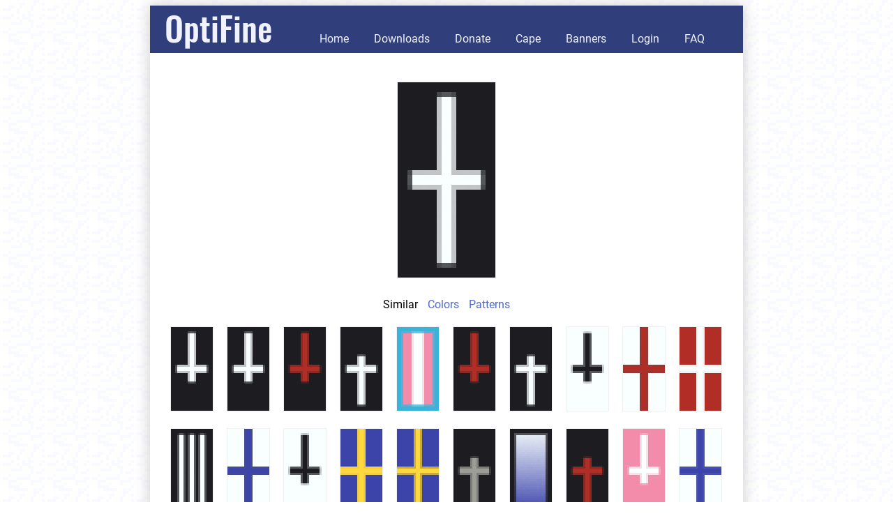

--- FILE ---
content_type: text/html;charset=ISO-8859-1
request_url: https://optifine.net/banners?format=aapzac&var=s
body_size: 2882
content:
<!DOCTYPE html>
<html>
  <head>
    <title>OptiFine Banner</title>
      <meta http-equiv="content-type" content="text/html; charset=UTF-8" />
    <link rel="shortcut icon" href='images/of16r.png' />
    <meta name="description" content="OptiFine - Minecraft performance tuning and advanced graphics" />
    <meta name="keywords" content="optifine, minecraft, fps, lag, antialiasing, hd textures" />
<style type="text/css">
      @font-face {
        font-family: 'Roboto';
        font-weight: normal;
        font-style: normal;
        src: local('Roboto'), local('Roboto-Regular'), url('template/fonts/Roboto-Regular.woff') format('woff');
      }
      @font-face {
        font-family: 'Roboto';
        font-weight: bold;
        font-style: normal;
        src: url('template/fonts/Roboto-Bold.woff') format('woff');
        src: local('Roboto Bold'), local('Roboto-Bold'), url('template/fonts/Roboto-Bold.woff') format('woff');        
      }
      @font-face {
        font-family: 'Oswald';
        font-weight: normal;
        font-style: normal;
        src: url('template/fonts/Oswald-Regular.woff') format('woff');
      }
      @font-face {
        font-family: 'Oswald';
        font-weight: bold;
        font-style: normal;
        src: url('template/fonts/Oswald-Medium.woff') format('woff');
      }
      body {
        font-family:'Roboto', arial, helvetica, sans-serif;
        font-weight: normal;
        font-style: normal;
        font-size: medium;
        background-image:url('images/snow64b.gif');
      }
      A {
        color: #5168CF; 
        text-decoration: none; 
      }    
      h2 {
        margin-bottom: 0.3em
      }
      .tableRoot {
        margin: 0 auto; 
        min-width: 850px; 
        background-color: white; 
        box-shadow: 0px 0px 20px #CCCCCC;
        border: 0px solid #808080;
        /* Use border-spacing instead of border-collapse, otherwise IE doesn't show the shadow */
        border-spacing:0;
      }
      .header {
        background-color: #313E7C;
        padding-bottom: 0.32em;
      }
      .headerTitle {
        font-family:'Oswald', arial, helvetica, sans-serif;
        font-size:300%; 
        font-weight:bold; 
        padding-left: 20px;
        padding-right: 40px;
        line-height: 1.3em;
      }
      .headerTitle A {
        color: #F0F3FF; 
        text-decoration: none;
      }
      .headerNav {
        text-align: left; 
        background-color: #313E7C;
        border-width: 0px;
        margin-left: 0px
      }
      .headerNav A {
        color: #F0F3FF; 
        text-decoration: none;
        padding-left: 1em;
        padding-right: 1em;
        padding-top: 0.3em;
        padding-bottom: 0.3em;
      }
      .headerNav A:hover {
        background-color: #6974A3;
        transition: .25s;
        text-decoration: none;
      }
      .content {
        padding: 18px;
        padding-top: 10px; 
        text-align: left; 
        text-indent: 0px; 
        margin: 10px;
      }
      .content A:hover {
      }
      .footer {
        font-size:small; 
        text-align: right;  
        background-color: #313E7C; 
        padding-left: 0.3em;
        padding-right: 0.3em;
        padding-top: 0.5em;
        padding-bottom: 0.5em;
      }
      .footerIcon {
      }
      .footerIcon IMG {
        margin-bottom: -0.3em;
        margin-right: 0.7em;
        width: 1.2em;
        height: 1.2em;
      }
      .footerText A {
        text-decoration: none;
        padding-left: 0.7em; 
        padding-right: 0.7em;
        padding-top: 0.2em;
        padding-bottom: 0.2em;
        color: #F0F3FF;
      }
      .footerText A:hover {
        text-decoration: none;
        background-color: #6974A3;
        transition: .25s;
        color: #F0F3FF;
      }
      .downloads {
        width: 100%
      }
      .spoilerLink {
        line-height: 200%;
      }
      .showAll {
        text-align: center;
        margin-top: 2em;
      }
      .downloadTable {
        border-collapse: collapse;
        width: auto;
        line-height: 200%;
      }
      .downloadLine {
      }
      /* Columns */
      .downloadLine .colFile {
        width: 270px;
        padding-left: 10px;
      }
      .downloadLine .colDownload A,
      .downloadButton A {
        width: 80px;
        text-align: center;
        padding-left: 1em;
        padding-right: 1em;
        padding-top: 0.2em;
        padding-bottom: 0.2em;
        border: 1px solid #5168CF;
      }
      .downloadLine .colMirror {
        width: 100px; 
        text-align: center;
      }
      .downloadLine .colChangelog {
        width: 110px;
      }
      .downloadLine .colForge {
        width: 115px;
      }
      .downloadLine .colDate {
        width: 80px;
        text-align: right;
        padding-right: 10px;
      }
      /* Preview */
      .downloadLinePreview {
        background-color: #FFF6E3
      }
      /* Main */
      .downloadLineMain:first-child {
        background-color: #F0F3FF
      }
      .downloadLineMain:first-child .colDownload  A, 
      .downloadButton A{
        font-weight: normal;
        color: white;
        background-color: #313E7C;
        border: 1px solid #313E7C;
      }
      .downloadLineMain:first-child .colDownload A:hover,
      .downloadButton A:hover{
        background-color: #6974A3;
        transition: .25s;
      }
      LI STRONG {
        line-height: 200%;
      }
      .tableDownload {
        margin: 0 auto; 
      }
      .tableDonate TR {
        height: 35px;
      }
      .scaleNearest {  
        image-rendering:optimizeSpeed;             /* Legal fallback                 */
        image-rendering:-moz-crisp-edges;          /* Firefox                        */
        image-rendering:-o-crisp-edges;            /* Opera                          */
        image-rendering:-webkit-optimize-contrast; /* Chrome (and eventually Safari) */
        image-rendering:optimize-contrast;         /* CSS3 Proposed                  */
        -ms-interpolation-mode:nearest-neighbor;   /* IE8+                           */
        image-rendering:pixelated;                 /* Chrome 41+, Firefox            */
      }
      .tableData {
        border-collapse: collapse;
      }
      .tableData th {
        color: #F0F3FF;
        background-color: #313E7C;
        font-weight: normal;
      }
      .tableData, .tableData th, .tableData td {
        border: 0px solid black;
      }
      .tableData th, .tableData td {
        padding-left:10px;
        padding-right:10px;
        padding-top:5px;
        padding-bottom:5px;
      }
      .tableDataDis {
        background-color: #DCDCDC
      }
      .tableDataIcon {
        width: 1.5em;
        height: 1.5em;
      }
      .tableDataCape {
        max-height: 44px;
      }
      .tableDataCentered {
        text-align: center;
      }
      .tableBanner {
        width: 100%;
        padding: 8px;
      }
      .tableBanner TR {
        text-align: center;
        margin: 0.3em;
      }
      .tableBanner TD {
        padding-top: 1em;
      }
      .tableBanner IMG {
        border: 1px solid #f0f0f0;
      }
      .tableBanner TD * {
        margin: 0.3em;
      }
      .tableBanners TR TD {
        padding: 9px;
        padding-right: 8px;
      }
      .tableBanners IMG {
        border: 1px solid #f0f0f0;
      }
      .bannerSelTable {
        width: 100%;
      }
      .bannerSelUser {
        text-align: right;
      }
      .bannerNav {
        text-align: center;
      }
      .bannerNav * {
        margin: 0.3em;
      }
      TD .tableDataEditable {
        background-color: #FFF6E3;
        border: 2px solid transparent;
      }
      input,
      select {
        font-family:'Roboto', arial, helvetica, sans-serif;
        font-weight: normal;
        font-style: normal;
        font-size: medium;
        padding: 2px;
      }
      input[type=submit] {
        padding-left: 1em;
        padding-right: 1em;
        padding-top: 0.2em;
        padding-bottom: 0.2em;
      }
      input[type=checkbox] {
        transform : scale(1.3);
      }
    </style>
</head>
  <body>
    <table class="tableRoot">
      <tr>
        <td class="header">
          <!-- Title -->
          <span class="headerTitle">
            <a href="home">OptiFine</a>
          </span>
          <!-- Navigation -->
          <span class="headerNav">
            <a href="home">Home</a>
            <a href="downloads">Downloads</a>
            <a href="donate">Donate</a>
            <a href="cape">Cape</a>
            <a href="banners">Banners</a>
            <a href="login">Login</a>
            <a href="faq">FAQ</a>
          </span>
        </td>
      </tr>
      <tr>
        <td class="content">
          <!-- Content -->
<table class="tableBanner">
          <tr>
            <td>
              <a href="https://livzmc.net/banner?=aapzac" target="_blank">
                <img class="scaleNearest" src="showBannerImage?format=aapzac" width="140" height="280">
              </a>
            </td>
          </tr>
          <tr>
            <td>
              <span>Similar</span>
                <a href="banners?format=aapzac&var=c">Colors</a>
                <a href="banners?format=aapzac&var=p">Patterns</a>
                </td>
          </tr>
        </table>    
      <table class="tableBanners">
      <tr>
        <td>
            <a href="banners?format=aapzafac&var=s">
              <img class="scaleNearest" src="showBannerImage?format=aapzafac" width="60" height="120">
            </a>  
          </td>
          <td>
            <a href="banners?format=aapzacaf&var=s">
              <img class="scaleNearest" src="showBannerImage?format=aapzacaf" width="60" height="120">
            </a>  
          </td>
          <td>
            <a href="banners?format=aabzacaf&var=s">
              <img class="scaleNearest" src="showBannerImage?format=aabzacaf" width="60" height="120">
            </a>  
          </td>
          <td>
            <a href="banners?format=aapzacaE&var=s">
              <img class="scaleNearest" src="showBannerImage?format=aapzacaE" width="60" height="120">
            </a>  
          </td>
          <td>
            <a href="banners?format=japlmc&var=s">
              <img class="scaleNearest" src="showBannerImage?format=japlmc" width="60" height="120">
            </a>  
          </td>
          <td>
            <a href="banners?format=aabzafac&var=s">
              <img class="scaleNearest" src="showBannerImage?format=aabzafac" width="60" height="120">
            </a>  
          </td>
          <td>
            <a href="banners?format=aapzaEac&var=s">
              <img class="scaleNearest" src="showBannerImage?format=aapzaEac" width="60" height="120">
            </a>  
          </td>
          <td>
            <a href="banners?format=paazpfpc&var=s">
              <img class="scaleNearest" src="showBannerImage?format=paazpfpc" width="60" height="120">
            </a>  
          </td>
          <td>
            <a href="banners?format=paazbz&var=s">
              <img class="scaleNearest" src="showBannerImage?format=paazbz" width="60" height="120">
            </a>  
          </td>
          <td>
            <a href="banners?format=bapzpz&var=s">
              <img class="scaleNearest" src="showBannerImage?format=bapzpz" width="60" height="120">
            </a>  
          </td>
          </tr>
            <tr>
          <td>
            <a href="banners?format=paaBac&var=s">
              <img class="scaleNearest" src="showBannerImage?format=paaBac" width="60" height="120">
            </a>  
          </td>
          <td>
            <a href="banners?format=paazez&var=s">
              <img class="scaleNearest" src="showBannerImage?format=paazez" width="60" height="120">
            </a>  
          </td>
          <td>
            <a href="banners?format=paazpcpf&var=s">
              <img class="scaleNearest" src="showBannerImage?format=paazpcpf" width="60" height="120">
            </a>  
          </td>
          <td>
            <a href="banners?format=ealzlz&var=s">
              <img class="scaleNearest" src="showBannerImage?format=ealzlz" width="60" height="120">
            </a>  
          </td>
          <td>
            <a href="banners?format=eaazlz&var=s">
              <img class="scaleNearest" src="showBannerImage?format=eaazlz" width="60" height="120">
            </a>  
          </td>
          <td>
            <a href="banners?format=aahzaEac&var=s">
              <img class="scaleNearest" src="showBannerImage?format=aahzaEac" width="60" height="120">
            </a>  
          </td>
          <td>
            <a href="banners?format=paeKac&var=s">
              <img class="scaleNearest" src="showBannerImage?format=paeKac" width="60" height="120">
            </a>  
          </td>
          <td>
            <a href="banners?format=aabzacaE&var=s">
              <img class="scaleNearest" src="showBannerImage?format=aabzacaE" width="60" height="120">
            </a>  
          </td>
          <td>
            <a href="banners?format=japzjcjf&var=s">
              <img class="scaleNearest" src="showBannerImage?format=japzjcjf" width="60" height="120">
            </a>  
          </td>
          <td>
            <a href="banners?format=paezez&var=s">
              <img class="scaleNearest" src="showBannerImage?format=paezez" width="60" height="120">
            </a>  
          </td>
          </tr>
            <tr>
          <td>
            <a href="banners?format=paazpcpE&var=s">
              <img class="scaleNearest" src="showBannerImage?format=paazpcpE" width="60" height="120">
            </a>  
          </td>
          <td>
            <a href="banners?format=pabzbz&var=s">
              <img class="scaleNearest" src="showBannerImage?format=pabzbz" width="60" height="120">
            </a>  
          </td>
          <td>
            <a href="banners?format=baazbfbc&var=s">
              <img class="scaleNearest" src="showBannerImage?format=baazbfbc" width="60" height="120">
            </a>  
          </td>
          <td>
            <a href="banners?format=pabzpfpc&var=s">
              <img class="scaleNearest" src="showBannerImage?format=pabzpfpc" width="60" height="120">
            </a>  
          </td>
          <td>
            <a href="banners?format=aahzafac&var=s">
              <img class="scaleNearest" src="showBannerImage?format=aahzafac" width="60" height="120">
            </a>  
          </td>
          <td>
            <a href="banners?format=aahzacaf&var=s">
              <img class="scaleNearest" src="showBannerImage?format=aahzacaf" width="60" height="120">
            </a>  
          </td>
          <td>
            <a href="banners?format=paazpEpc&var=s">
              <img class="scaleNearest" src="showBannerImage?format=paazpEpc" width="60" height="120">
            </a>  
          </td>
          <td>
            <a href="banners?format=pabzpcpf&var=s">
              <img class="scaleNearest" src="showBannerImage?format=pabzpcpf" width="60" height="120">
            </a>  
          </td>
          <td>
            <a href="banners?format=pabwpc&var=s">
              <img class="scaleNearest" src="showBannerImage?format=pabwpc" width="60" height="120">
            </a>  
          </td>
          <td>
            <a href="banners?format=aaizacaf&var=s">
              <img class="scaleNearest" src="showBannerImage?format=aaizacaf" width="60" height="120">
            </a>  
          </td>
          </tr>
            <tr>
          <td>
            <a href="banners?format=bapjbzpc&var=s">
              <img class="scaleNearest" src="showBannerImage?format=bapjbzpc" width="60" height="120">
            </a>  
          </td>
          <td>
            <a href="banners?format=ealzlw&var=s">
              <img class="scaleNearest" src="showBannerImage?format=ealzlw" width="60" height="120">
            </a>  
          </td>
          <td>
            <a href="banners?format=ealzaK&var=s">
              <img class="scaleNearest" src="showBannerImage?format=ealzaK" width="60" height="120">
            </a>  
          </td>
          <td>
            <a href="banners?format=eaezlz&var=s">
              <img class="scaleNearest" src="showBannerImage?format=eaezlz" width="60" height="120">
            </a>  
          </td>
          <td>
            <a href="banners?format=balzbcbE&var=s">
              <img class="scaleNearest" src="showBannerImage?format=balzbcbE" width="60" height="120">
            </a>  
          </td>
          <td>
            <a href="banners?format=aafzafac&var=s">
              <img class="scaleNearest" src="showBannerImage?format=aafzafac" width="60" height="120">
            </a>  
          </td>
          <td>
            <a href="banners?format=aajzafac&var=s">
              <img class="scaleNearest" src="showBannerImage?format=aajzafac" width="60" height="120">
            </a>  
          </td>
          <td>
            <a href="banners?format=aapzpz&var=s">
              <img class="scaleNearest" src="showBannerImage?format=aapzpz" width="60" height="120">
            </a>  
          </td>
          <td>
            <a href="banners?format=aabzbo&var=s">
              <img class="scaleNearest" src="showBannerImage?format=aabzbo" width="60" height="120">
            </a>  
          </td>
          <td>
            <a href="banners?format=aapzaz&var=s">
              <img class="scaleNearest" src="showBannerImage?format=aapzaz" width="60" height="120">
            </a>  
          </td>
          </tr>
            <tr>
          <td>
            <a href="banners?format=aapjac&var=s">
              <img class="scaleNearest" src="showBannerImage?format=aapjac" width="60" height="120">
            </a>  
          </td>
          <td>
            <a href="banners?format=papzez&var=s">
              <img class="scaleNearest" src="showBannerImage?format=papzez" width="60" height="120">
            </a>  
          </td>
          <td>
            <a href="banners?format=aafzacaf&var=s">
              <img class="scaleNearest" src="showBannerImage?format=aafzacaf" width="60" height="120">
            </a>  
          </td>
          <td>
            <a href="banners?format=aapcac&var=s">
              <img class="scaleNearest" src="showBannerImage?format=aapcac" width="60" height="120">
            </a>  
          </td>
          <td>
            <a href="banners?format=bapzez&var=s">
              <img class="scaleNearest" src="showBannerImage?format=bapzez" width="60" height="120">
            </a>  
          </td>
          <td>
            <a href="banners?format=ealzeK&var=s">
              <img class="scaleNearest" src="showBannerImage?format=ealzeK" width="60" height="120">
            </a>  
          </td>
          <td>
            <a href="banners?format=aaizafac&var=s">
              <img class="scaleNearest" src="showBannerImage?format=aaizafac" width="60" height="120">
            </a>  
          </td>
          <td>
            <a href="banners?format=palzpcpE&var=s">
              <img class="scaleNearest" src="showBannerImage?format=palzpcpE" width="60" height="120">
            </a>  
          </td>
          <td>
            <a href="banners?format=paapac&var=s">
              <img class="scaleNearest" src="showBannerImage?format=paapac" width="60" height="120">
            </a>  
          </td>
          <td>
            <a href="banners?format=pabzpc&var=s">
              <img class="scaleNearest" src="showBannerImage?format=pabzpc" width="60" height="120">
            </a>  
          </td>
          </tr>
            <tr>
          </tr>
    </table>
    <div class="bannerNav">
      <a href="banners?layers=&format=aapzac&var=s&page=1">Next &raquo;</a>
      </div>
    <br>
    <br>
    <!-- End of content -->
        </td>
      </tr>
      <tr>
        <td class="footer">
          <!-- Footer -->
          <span class="footerIcon">
            <a href="https://discord.gg/3mMpcwW" target="_blank"><img alt="Discord" src="images/discord.png"></a>
            <a href="https://twitter.com/OptiFineNews" target="_blank"><img alt="Twitter" src="images/twitter.png"></a>
            <a href="https://reddit.com/r/optifine" target="_blank"><img alt="Reddit" src="images/reddit.png"></a>
          </span>
          <span class="footerText">
            <a href="privacy">Privacy</a>
            <a href="refund">Refund</a>
            <a href="copyright">Copyright</a>
            <a href="contact">Contact</a>
          </span>
        </td>
      </tr>
      </table>
</body>
</html>
